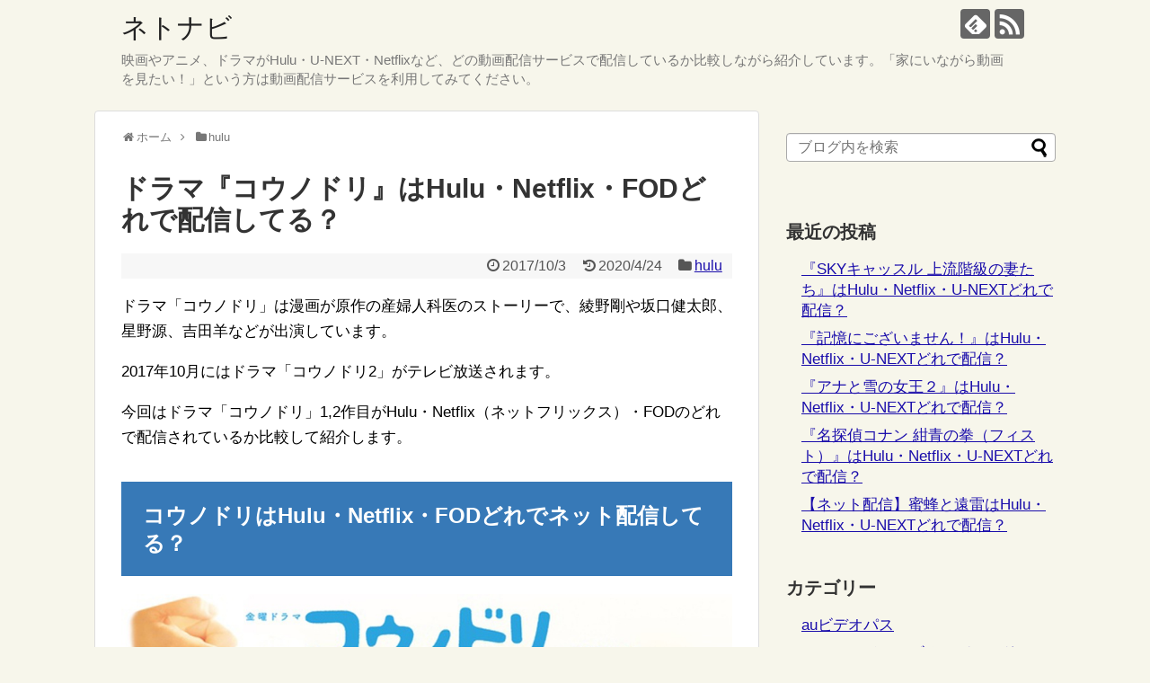

--- FILE ---
content_type: text/html; charset=UTF-8
request_url: https://netdouganavi.com/2017/10/03/kounodori/
body_size: 12368
content:
<!DOCTYPE html><html lang="ja"
 prefix="og: https://ogp.me/ns#" ><head><meta charset="UTF-8"><meta name="viewport" content="width=device-width,initial-scale=1"><link rel="alternate" type="application/rss+xml" title="ネトナビ RSS Feed" href="https://netdouganavi.com/feed/" /><link rel="pingback" href="https://netdouganavi.com/xmlrpc.php" /><meta name="description" content="ドラマ「コウノドリ」は漫画が原作の産婦人科医のストーリーで、綾野剛や坂口健太郎、星野源、吉田羊などが出演しています。2017年10月にはドラマ「コウノドリ2」がテレビ放送されます。今回はドラマ「コウノドリ」1,2作目がHulu・Netfli" /><meta name="keywords" content="hulu" /><meta property="og:type" content="article"><meta property="og:description" content="ドラマ「コウノドリ」は漫画が原作の産婦人科医のストーリーで、綾野剛や坂口健太郎、星野源、吉田羊などが出演しています。2017年10月にはドラマ「コウノドリ2」がテレビ放送されます。今回はドラマ「コウノドリ」1,2作目がHulu・Netfli"><meta property="og:title" content="ドラマ『コウノドリ』はHulu・Netflix・FODどれで配信してる？"><meta property="og:url" content="https://netdouganavi.com/2017/10/03/kounodori/"><meta property="og:image" content="https://netdouganavi.com/wp-content/uploads/2017/10/kounodori.jpg"><meta property="og:site_name" content="ネトナビ"><meta property="og:locale" content="ja_JP"><meta name="twitter:card" content="summary"><meta name="twitter:description" content="ドラマ「コウノドリ」は漫画が原作の産婦人科医のストーリーで、綾野剛や坂口健太郎、星野源、吉田羊などが出演しています。2017年10月にはドラマ「コウノドリ2」がテレビ放送されます。今回はドラマ「コウノドリ」1,2作目がHulu・Netfli"><meta name="twitter:title" content="ドラマ『コウノドリ』はHulu・Netflix・FODどれで配信してる？"><meta name="twitter:url" content="https://netdouganavi.com/2017/10/03/kounodori/"><meta name="twitter:image" content="https://netdouganavi.com/wp-content/uploads/2017/10/kounodori.jpg"><meta name="twitter:domain" content="netdouganavi.com"><link media="all" href="https://netdouganavi.com/wp-content/cache/autoptimize/css/autoptimize_30ce672013a22ac33b908ade66fe1119.css" rel="stylesheet" /><link media="print" href="https://netdouganavi.com/wp-content/cache/autoptimize/css/autoptimize_3c2cfaa3722d977fbc9c5dc7148562b7.css" rel="stylesheet" /><title>ドラマ『コウノドリ』はHulu・Netflix・FODどれで配信してる？ | ネトナビ</title><meta name="description" content="ドラマ『コウノドリ』はHulu・Netflix・auビデオパス・FOD・TSUTAYAディスカスのどれで配信してるか比較して紹介します。「コウノドリ」は綾野剛や星野源、坂口健太郎などが出演している産婦人科が舞台になったドラマです。"/><link rel="canonical" href="https://netdouganavi.com/2017/10/03/kounodori/" /><meta property="og:site_name" content="ネトナビ | 映画やアニメ、ドラマがHulu・U-NEXT・Netflixなど、どの動画配信サービスで配信しているか比較しながら紹介しています。「家にいながら動画を見たい！」という方は動画配信サービスを利用してみてください。" /><meta property="og:type" content="article" /><meta property="og:title" content="ドラマ『コウノドリ』はHulu・Netflix・FODどれで配信してる？ | ネトナビ" /><meta property="og:description" content="ドラマ『コウノドリ』はHulu・Netflix・auビデオパス・FOD・TSUTAYAディスカスのどれで配信してるか比較して紹介します。「コウノドリ」は綾野剛や星野源、坂口健太郎などが出演している産婦人科が舞台になったドラマです。" /><meta property="og:url" content="https://netdouganavi.com/2017/10/03/kounodori/" /><meta property="article:published_time" content="2017-10-03T10:09:56Z" /><meta property="article:modified_time" content="2020-04-24T14:48:03Z" /><meta name="twitter:card" content="summary" /><meta name="twitter:domain" content="netdouganavi.com" /><meta name="twitter:title" content="ドラマ『コウノドリ』はHulu・Netflix・FODどれで配信してる？ | ネトナビ" /><meta name="twitter:description" content="ドラマ『コウノドリ』はHulu・Netflix・auビデオパス・FOD・TSUTAYAディスカスのどれで配信してるか比較して紹介します。「コウノドリ」は綾野剛や星野源、坂口健太郎などが出演している産婦人科が舞台になったドラマです。" /> <script type="application/ld+json" class="aioseo-schema">{"@context":"https:\/\/schema.org","@graph":[{"@type":"WebSite","@id":"https:\/\/netdouganavi.com\/#website","url":"https:\/\/netdouganavi.com\/","name":"\u30cd\u30c8\u30ca\u30d3","description":"\u6620\u753b\u3084\u30a2\u30cb\u30e1\u3001\u30c9\u30e9\u30de\u304cHulu\u30fbU-NEXT\u30fbNetflix\u306a\u3069\u3001\u3069\u306e\u52d5\u753b\u914d\u4fe1\u30b5\u30fc\u30d3\u30b9\u3067\u914d\u4fe1\u3057\u3066\u3044\u308b\u304b\u6bd4\u8f03\u3057\u306a\u304c\u3089\u7d39\u4ecb\u3057\u3066\u3044\u307e\u3059\u3002\u300c\u5bb6\u306b\u3044\u306a\u304c\u3089\u52d5\u753b\u3092\u898b\u305f\u3044\uff01\u300d\u3068\u3044\u3046\u65b9\u306f\u52d5\u753b\u914d\u4fe1\u30b5\u30fc\u30d3\u30b9\u3092\u5229\u7528\u3057\u3066\u307f\u3066\u304f\u3060\u3055\u3044\u3002","publisher":{"@id":"https:\/\/netdouganavi.com\/#organization"}},{"@type":"Organization","@id":"https:\/\/netdouganavi.com\/#organization","name":"\u30cd\u30c8\u30ca\u30d3","url":"https:\/\/netdouganavi.com\/"},{"@type":"BreadcrumbList","@id":"https:\/\/netdouganavi.com\/2017\/10\/03\/kounodori\/#breadcrumblist","itemListElement":[{"@type":"ListItem","@id":"https:\/\/netdouganavi.com\/#listItem","position":"1","item":{"@type":"WebPage","@id":"https:\/\/netdouganavi.com\/","name":"\u30db\u30fc\u30e0","description":"\u5f53\u30b5\u30a4\u30c8\u300c\u30cd\u30c8\u30ca\u30d3\u300d\u3067\u306f\u6620\u753b\u3084\u30a2\u30cb\u30e1\u3001\u30c9\u30e9\u30de\u304cHulu\u30fbU-NEXT\u30fbNetflix\u30fbdTV\u30fbFOD\u306a\u3069\u3001\u3069\u306e\u52d5\u753b\u914d\u4fe1\u30b5\u30fc\u30d3\u30b9\u3067\u914d\u4fe1\u3057\u3066\u3044\u308b\u304b\u6bd4\u8f03\u3057\u306a\u304c\u3089\u7d39\u4ecb\u3057\u3066\u3044\u307e\u3059\u3002\u300c\u5bb6\u306b\u3044\u306a\u304c\u3089\u52d5\u753b\u3092\u898b\u305f\u3044\uff01\u300d\u3068\u3044\u3046\u65b9\u306f\u52d5\u753b\u914d\u4fe1\u30b5\u30fc\u30d3\u30b9\u3092\u5229\u7528\u3057\u3066\u307f\u3066\u304f\u3060\u3055\u3044\u3002","url":"https:\/\/netdouganavi.com\/"},"nextItem":"https:\/\/netdouganavi.com\/2017\/#listItem"},{"@type":"ListItem","@id":"https:\/\/netdouganavi.com\/2017\/#listItem","position":"2","item":{"@type":"WebPage","@id":"https:\/\/netdouganavi.com\/2017\/","name":"2017","url":"https:\/\/netdouganavi.com\/2017\/"},"nextItem":"https:\/\/netdouganavi.com\/2017\/10\/#listItem","previousItem":"https:\/\/netdouganavi.com\/#listItem"},{"@type":"ListItem","@id":"https:\/\/netdouganavi.com\/2017\/10\/#listItem","position":"3","item":{"@type":"WebPage","@id":"https:\/\/netdouganavi.com\/2017\/10\/","name":"October","url":"https:\/\/netdouganavi.com\/2017\/10\/"},"nextItem":"https:\/\/netdouganavi.com\/2017\/10\/03\/#listItem","previousItem":"https:\/\/netdouganavi.com\/2017\/#listItem"},{"@type":"ListItem","@id":"https:\/\/netdouganavi.com\/2017\/10\/03\/#listItem","position":"4","item":{"@type":"WebPage","@id":"https:\/\/netdouganavi.com\/2017\/10\/03\/","name":"3","url":"https:\/\/netdouganavi.com\/2017\/10\/03\/"},"nextItem":"https:\/\/netdouganavi.com\/2017\/10\/03\/kounodori\/#listItem","previousItem":"https:\/\/netdouganavi.com\/2017\/10\/#listItem"},{"@type":"ListItem","@id":"https:\/\/netdouganavi.com\/2017\/10\/03\/kounodori\/#listItem","position":"5","item":{"@type":"WebPage","@id":"https:\/\/netdouganavi.com\/2017\/10\/03\/kounodori\/","name":"\u30c9\u30e9\u30de\u300e\u30b3\u30a6\u30ce\u30c9\u30ea\u300f\u306fHulu\u30fbNetflix\u30fbFOD\u3069\u308c\u3067\u914d\u4fe1\u3057\u3066\u308b\uff1f","description":"\u30c9\u30e9\u30de\u300e\u30b3\u30a6\u30ce\u30c9\u30ea\u300f\u306fHulu\u30fbNetflix\u30fbau\u30d3\u30c7\u30aa\u30d1\u30b9\u30fbFOD\u30fbTSUTAYA\u30c7\u30a3\u30b9\u30ab\u30b9\u306e\u3069\u308c\u3067\u914d\u4fe1\u3057\u3066\u308b\u304b\u6bd4\u8f03\u3057\u3066\u7d39\u4ecb\u3057\u307e\u3059\u3002\u300c\u30b3\u30a6\u30ce\u30c9\u30ea\u300d\u306f\u7dbe\u91ce\u525b\u3084\u661f\u91ce\u6e90\u3001\u5742\u53e3\u5065\u592a\u90ce\u306a\u3069\u304c\u51fa\u6f14\u3057\u3066\u3044\u308b\u7523\u5a66\u4eba\u79d1\u304c\u821e\u53f0\u306b\u306a\u3063\u305f\u30c9\u30e9\u30de\u3067\u3059\u3002","url":"https:\/\/netdouganavi.com\/2017\/10\/03\/kounodori\/"},"previousItem":"https:\/\/netdouganavi.com\/2017\/10\/03\/#listItem"}]},{"@type":"Person","@id":"https:\/\/netdouganavi.com\/author\/netdouganavi\/#author","url":"https:\/\/netdouganavi.com\/author\/netdouganavi\/","name":"netonavi","image":{"@type":"ImageObject","@id":"https:\/\/netdouganavi.com\/2017\/10\/03\/kounodori\/#authorImage","url":"https:\/\/secure.gravatar.com\/avatar\/b490de86639d89bbd86713b07259e58f?s=96&d=mm&r=g","width":"96","height":"96","caption":"netonavi"}},{"@type":"WebPage","@id":"https:\/\/netdouganavi.com\/2017\/10\/03\/kounodori\/#webpage","url":"https:\/\/netdouganavi.com\/2017\/10\/03\/kounodori\/","name":"\u30c9\u30e9\u30de\u300e\u30b3\u30a6\u30ce\u30c9\u30ea\u300f\u306fHulu\u30fbNetflix\u30fbFOD\u3069\u308c\u3067\u914d\u4fe1\u3057\u3066\u308b\uff1f | \u30cd\u30c8\u30ca\u30d3","description":"\u30c9\u30e9\u30de\u300e\u30b3\u30a6\u30ce\u30c9\u30ea\u300f\u306fHulu\u30fbNetflix\u30fbau\u30d3\u30c7\u30aa\u30d1\u30b9\u30fbFOD\u30fbTSUTAYA\u30c7\u30a3\u30b9\u30ab\u30b9\u306e\u3069\u308c\u3067\u914d\u4fe1\u3057\u3066\u308b\u304b\u6bd4\u8f03\u3057\u3066\u7d39\u4ecb\u3057\u307e\u3059\u3002\u300c\u30b3\u30a6\u30ce\u30c9\u30ea\u300d\u306f\u7dbe\u91ce\u525b\u3084\u661f\u91ce\u6e90\u3001\u5742\u53e3\u5065\u592a\u90ce\u306a\u3069\u304c\u51fa\u6f14\u3057\u3066\u3044\u308b\u7523\u5a66\u4eba\u79d1\u304c\u821e\u53f0\u306b\u306a\u3063\u305f\u30c9\u30e9\u30de\u3067\u3059\u3002","inLanguage":"ja","isPartOf":{"@id":"https:\/\/netdouganavi.com\/#website"},"breadcrumb":{"@id":"https:\/\/netdouganavi.com\/2017\/10\/03\/kounodori\/#breadcrumblist"},"author":"https:\/\/netdouganavi.com\/author\/netdouganavi\/#author","creator":"https:\/\/netdouganavi.com\/author\/netdouganavi\/#author","image":{"@type":"ImageObject","@id":"https:\/\/netdouganavi.com\/#mainImage","url":"https:\/\/netdouganavi.com\/wp-content\/uploads\/2017\/10\/kounodori.jpg","width":"960","height":"540"},"primaryImageOfPage":{"@id":"https:\/\/netdouganavi.com\/2017\/10\/03\/kounodori\/#mainImage"},"datePublished":"2017-10-03T10:09:56+09:00","dateModified":"2020-04-24T14:48:03+09:00"},{"@type":"Article","@id":"https:\/\/netdouganavi.com\/2017\/10\/03\/kounodori\/#article","name":"\u30c9\u30e9\u30de\u300e\u30b3\u30a6\u30ce\u30c9\u30ea\u300f\u306fHulu\u30fbNetflix\u30fbFOD\u3069\u308c\u3067\u914d\u4fe1\u3057\u3066\u308b\uff1f | \u30cd\u30c8\u30ca\u30d3","description":"\u30c9\u30e9\u30de\u300e\u30b3\u30a6\u30ce\u30c9\u30ea\u300f\u306fHulu\u30fbNetflix\u30fbau\u30d3\u30c7\u30aa\u30d1\u30b9\u30fbFOD\u30fbTSUTAYA\u30c7\u30a3\u30b9\u30ab\u30b9\u306e\u3069\u308c\u3067\u914d\u4fe1\u3057\u3066\u308b\u304b\u6bd4\u8f03\u3057\u3066\u7d39\u4ecb\u3057\u307e\u3059\u3002\u300c\u30b3\u30a6\u30ce\u30c9\u30ea\u300d\u306f\u7dbe\u91ce\u525b\u3084\u661f\u91ce\u6e90\u3001\u5742\u53e3\u5065\u592a\u90ce\u306a\u3069\u304c\u51fa\u6f14\u3057\u3066\u3044\u308b\u7523\u5a66\u4eba\u79d1\u304c\u821e\u53f0\u306b\u306a\u3063\u305f\u30c9\u30e9\u30de\u3067\u3059\u3002","headline":"\u30c9\u30e9\u30de\u300e\u30b3\u30a6\u30ce\u30c9\u30ea\u300f\u306fHulu\u30fbNetflix\u30fbFOD\u3069\u308c\u3067\u914d\u4fe1\u3057\u3066\u308b\uff1f","author":{"@id":"https:\/\/netdouganavi.com\/author\/netdouganavi\/#author"},"publisher":{"@id":"https:\/\/netdouganavi.com\/#organization"},"datePublished":"2017-10-03T10:09:56+09:00","dateModified":"2020-04-24T14:48:03+09:00","articleSection":"hulu, au\u30d3\u30c7\u30aa\u30d1\u30b9, hulu, TSUTAYA\u30c7\u30a3\u30b9\u30ab\u30b9, \u30c9\u30e9\u30de","mainEntityOfPage":{"@id":"https:\/\/netdouganavi.com\/2017\/10\/03\/kounodori\/#webpage"},"isPartOf":{"@id":"https:\/\/netdouganavi.com\/2017\/10\/03\/kounodori\/#webpage"},"image":{"@type":"ImageObject","@id":"https:\/\/netdouganavi.com\/#articleImage","url":"https:\/\/netdouganavi.com\/wp-content\/uploads\/2017\/10\/kounodori.jpg","width":"960","height":"540"}}]}</script> <link rel='dns-prefetch' href='//secure.gravatar.com' /><link rel='dns-prefetch' href='//s.w.org' /><link rel='dns-prefetch' href='//v0.wordpress.com' /><link rel="alternate" type="application/rss+xml" title="ネトナビ &raquo; フィード" href="https://netdouganavi.com/feed/" /><link rel="alternate" type="application/rss+xml" title="ネトナビ &raquo; コメントフィード" href="https://netdouganavi.com/comments/feed/" /><link rel="alternate" type="application/rss+xml" title="ネトナビ &raquo; ドラマ『コウノドリ』はHulu・Netflix・FODどれで配信してる？ のコメントのフィード" href="https://netdouganavi.com/2017/10/03/kounodori/feed/" /> <script type="text/javascript">window._wpemojiSettings = {"baseUrl":"https:\/\/s.w.org\/images\/core\/emoji\/12.0.0-1\/72x72\/","ext":".png","svgUrl":"https:\/\/s.w.org\/images\/core\/emoji\/12.0.0-1\/svg\/","svgExt":".svg","source":{"concatemoji":"https:\/\/netdouganavi.com\/wp-includes\/js\/wp-emoji-release.min.js"}};
			/*! This file is auto-generated */
			!function(e,a,t){var n,r,o,i=a.createElement("canvas"),p=i.getContext&&i.getContext("2d");function s(e,t){var a=String.fromCharCode;p.clearRect(0,0,i.width,i.height),p.fillText(a.apply(this,e),0,0);e=i.toDataURL();return p.clearRect(0,0,i.width,i.height),p.fillText(a.apply(this,t),0,0),e===i.toDataURL()}function c(e){var t=a.createElement("script");t.src=e,t.defer=t.type="text/javascript",a.getElementsByTagName("head")[0].appendChild(t)}for(o=Array("flag","emoji"),t.supports={everything:!0,everythingExceptFlag:!0},r=0;r<o.length;r++)t.supports[o[r]]=function(e){if(!p||!p.fillText)return!1;switch(p.textBaseline="top",p.font="600 32px Arial",e){case"flag":return s([127987,65039,8205,9895,65039],[127987,65039,8203,9895,65039])?!1:!s([55356,56826,55356,56819],[55356,56826,8203,55356,56819])&&!s([55356,57332,56128,56423,56128,56418,56128,56421,56128,56430,56128,56423,56128,56447],[55356,57332,8203,56128,56423,8203,56128,56418,8203,56128,56421,8203,56128,56430,8203,56128,56423,8203,56128,56447]);case"emoji":return!s([55357,56424,55356,57342,8205,55358,56605,8205,55357,56424,55356,57340],[55357,56424,55356,57342,8203,55358,56605,8203,55357,56424,55356,57340])}return!1}(o[r]),t.supports.everything=t.supports.everything&&t.supports[o[r]],"flag"!==o[r]&&(t.supports.everythingExceptFlag=t.supports.everythingExceptFlag&&t.supports[o[r]]);t.supports.everythingExceptFlag=t.supports.everythingExceptFlag&&!t.supports.flag,t.DOMReady=!1,t.readyCallback=function(){t.DOMReady=!0},t.supports.everything||(n=function(){t.readyCallback()},a.addEventListener?(a.addEventListener("DOMContentLoaded",n,!1),e.addEventListener("load",n,!1)):(e.attachEvent("onload",n),a.attachEvent("onreadystatechange",function(){"complete"===a.readyState&&t.readyCallback()})),(n=t.source||{}).concatemoji?c(n.concatemoji):n.wpemoji&&n.twemoji&&(c(n.twemoji),c(n.wpemoji)))}(window,document,window._wpemojiSettings);</script> <style type="text/css">img.wp-smiley,
img.emoji {
	display: inline !important;
	border: none !important;
	box-shadow: none !important;
	height: 1em !important;
	width: 1em !important;
	margin: 0 .07em !important;
	vertical-align: -0.1em !important;
	background: none !important;
	padding: 0 !important;
}</style><style id='extension-style-inline-css' type='text/css'>a{color:#1a0dab}@media screen and (max-width:639px){.article br{display:block}}.line-btn,.line-balloon-btn{display:none}</style> <script type='text/javascript' src='https://netdouganavi.com/wp-includes/js/jquery/jquery.js'></script> <link rel="EditURI" type="application/rsd+xml" title="RSD" href="https://netdouganavi.com/xmlrpc.php?rsd" /><link rel="wlwmanifest" type="application/wlwmanifest+xml" href="https://netdouganavi.com/wp-includes/wlwmanifest.xml" /><meta name="generator" content="WordPress 5.4.18" /><link rel='shortlink' href='https://wp.me/p8dhlu-H5' /><link rel="alternate" type="application/json+oembed" href="https://netdouganavi.com/wp-json/oembed/1.0/embed?url=https%3A%2F%2Fnetdouganavi.com%2F2017%2F10%2F03%2Fkounodori%2F" /><link rel="alternate" type="text/xml+oembed" href="https://netdouganavi.com/wp-json/oembed/1.0/embed?url=https%3A%2F%2Fnetdouganavi.com%2F2017%2F10%2F03%2Fkounodori%2F&#038;format=xml" /><style type='text/css'>img#wpstats{display:none}</style><script src="https://netdouganavi.com/wp-content/cache/autoptimize/js/autoptimize_d61e7194adf46fee05e7146889f5af92.js"></script></head><body class="post-template-default single single-post postid-2671 single-format-standard categoryid-2" itemscope itemtype="http://schema.org/WebPage"><div id="container"><header itemscope itemtype="http://schema.org/WPHeader"><div id="header" class="clearfix"><div id="header-in"><div id="h-top"><div id="mobile-menu"> <a id="mobile-menu-toggle" href="#"><span class="fa fa-bars fa-2x"></span></a></div><div class="alignleft top-title-catchphrase"><p id="site-title" itemscope itemtype="http://schema.org/Organization"> <a href="https://netdouganavi.com/">ネトナビ</a></p><p id="site-description"> 映画やアニメ、ドラマがHulu・U-NEXT・Netflixなど、どの動画配信サービスで配信しているか比較しながら紹介しています。「家にいながら動画を見たい！」という方は動画配信サービスを利用してみてください。</p></div><div class="alignright top-sns-follows"><div class="sns-pages"><p class="sns-follow-msg">フォローする</p><ul class="snsp"><li class="feedly-page"><a href='//feedly.com/index.html#subscription%2Ffeed%2Fhttps%3A%2F%2Fnetdouganavi.com%2Ffeed%2F' target='blank' title="feedlyで更新情報を購読" rel="nofollow"><span class="icon-feedly-logo"></span></a></li><li class="rss-page"><a href="https://netdouganavi.com/feed/" target="_blank" title="RSSで更新情報をフォロー" rel="nofollow"><span class="icon-rss-logo"></span></a></li></ul></div></div></div></div></div></header><nav itemscope itemtype="http://schema.org/SiteNavigationElement"><div id="navi"><div id="navi-in"><div class="menu"></div></div></div></nav><div id="body"><div id="body-in"><main itemscope itemprop="mainContentOfPage"><div id="main" itemscope itemtype="http://schema.org/Blog"><div id="breadcrumb" class="breadcrumb-category"><div itemtype="http://data-vocabulary.org/Breadcrumb" itemscope="" class="breadcrumb-home"><span class="fa fa-home fa-fw"></span><a href="https://netdouganavi.com" itemprop="url"><span itemprop="title">ホーム</span></a><span class="sp"><span class="fa fa-angle-right"></span></span></div><div itemtype="http://data-vocabulary.org/Breadcrumb" itemscope=""><span class="fa fa-folder fa-fw"></span><a href="https://netdouganavi.com/category/hulu/" itemprop="url"><span itemprop="title">hulu</span></a></div></div><div id="post-2671" class="post-2671 post type-post status-publish format-standard has-post-thumbnail hentry category-hulu tag-au tag-hulu tag-tsutaya tag-21"><article class="article"><header><h1 class="entry-title"> ドラマ『コウノドリ』はHulu・Netflix・FODどれで配信してる？</h1><p class="post-meta"> <span class="post-date"><span class="fa fa-clock-o fa-fw"></span><time class="entry-date date published" datetime="2017-10-03T19:09:56+09:00">2017/10/3</time></span> <span class="post-update"><span class="fa fa-history fa-fw"></span><span class="entry-date date updated">2020/4/24</span></span> <span class="category"><span class="fa fa-folder fa-fw"></span><a href="https://netdouganavi.com/category/hulu/" rel="category tag">hulu</a></span></p></header><div id="the-content" class="entry-content"><p>ドラマ「コウノドリ」は漫画が原作の産婦人科医のストーリーで、綾野剛や坂口健太郎、星野源、吉田羊などが出演しています。</p><p>2017年10月にはドラマ「コウノドリ2」がテレビ放送されます。</p><p>今回はドラマ「コウノドリ」1,2作目がHulu・Netflix（ネットフリックス）・FODのどれで配信されているか比較して紹介します。</p><p><span id="more-2671"></span></p><h2>コウノドリはHulu・Netflix・FODどれでネット配信してる？</h2><p><img class="aligncenter size-full wp-image-2691" src="https://netdouganavi.com/wp-content/uploads/2017/10/kounodori.jpg" alt="コウノドリはどれで配信してる？" width="960" height="540" srcset="https://netdouganavi.com/wp-content/uploads/2017/10/kounodori.jpg 960w, https://netdouganavi.com/wp-content/uploads/2017/10/kounodori-300x169.jpg 300w, https://netdouganavi.com/wp-content/uploads/2017/10/kounodori-768x432.jpg 768w, https://netdouganavi.com/wp-content/uploads/2017/10/kounodori-320x180.jpg 320w" sizes="(max-width: 960px) 100vw, 960px" /></p><p>ドラマ「コウノドリ」を見れる動画配信サービスは以下の通りです。</p><table style="height: 107px; width: 85.4435%;"><tbody><tr style="height: 27px;"><td style="text-align: center; width: 53.5294%; height: 27px; background-color: #eeeeee;"><strong><a href="https://h.accesstrade.net/sp/cc?rk=0100cvkr00gm44" rel="nofollow">Hulu<img src="https://h.accesstrade.net/sp/rr?rk=0100cvkr00gm44" alt="" width="1" height="1" /></a></strong></td><td style="width: 46.3235%; text-align: center; height: 27px; background-color: #ffffff;">○</td></tr><tr style="height: 27px;"><td style="text-align: center; width: 53.5294%; height: 27px; background-color: #eeeeee;"><strong><a href="https://www.netflix.com/" rel="nofollow">Netflix</a></strong></td><td style="width: 46.3235%; text-align: center; height: 27px; background-color: #ffffff;">×</td></tr><tr style="height: 30px;"><td style="text-align: center; width: 53.5294%; background-color: #eeeeee; height: 30px;"><strong><a href="https://www.amazon.co.jp/gp/video/storefront?benefitId=default&amp;_encoding=UTF8&amp;tag=tugidk32-22&amp;linkCode=ur2&amp;linkId=4ab8654b2e590551697f7a38572504cd&amp;camp=247&amp;creative=1211" target="_blank" rel="noopener noreferrer">Amazonプライム</a><img style="border: none !important; margin: 0px !important;" src="//ir-jp.amazon-adsystem.com/e/ir?t=tugidk32-22&amp;l=ur2&amp;o=9" alt="" width="1" height="1" /></strong></td><td style="width: 46.3235%; text-align: center; background-color: #ffffff; height: 30px;">○</td></tr><tr style="height: 23px;"><td style="text-align: center; width: 53.5294%; background-color: #eeeeee; height: 23px;"><strong><a href="https://t.afi-b.com/visit.php?guid=ON&amp;a=a8052P-K301846n&amp;p=w528027A" rel="nofollow">FOD（フジテレビオンデマンド）</a><img alt="" style="border: none;" src="https://t.afi-b.com/lead/a8052P/w528027A/K301846n" width="1" height="1" /></strong></td><td style="width: 46.3235%; text-align: center; background-color: #ffffff; height: 23px;">×</td></tr></tbody></table><p><span style="color: #ff0000;"><strong>コウノドリはNetflixとFODでは配信されていませんが、Huluでは配信されています。</strong></span></p><p>Huluは現在2週間の無料トライアルを実施しているので、まだ加入していない方は試してみてください！</p><p><a class="button" href="https://h.accesstrade.net/sp/cc?rk=0100cvkr00gm44" rel="nofollow">Huluの2週間無料トライアルはこちら<img src="https://h.accesstrade.net/sp/rr?rk=0100cvkr00gm44" alt="" width="1" height="1" /></a></p><p>&ensp;</p><p>Huluではドラマが多く配信されていて「架空OL日記」「ニッポンノワール」「ギルティ」「トモダチゲーム」「ゆとりですがなにか」「あなたの番です」「ブラック高速」「結婚できない男」「富豪刑事」などがあります。</p><p>映画も多くあり「マイインターン」「実写版 亜人」「スーサイドスクワッド 」「白鯨との闘い」「アイアムアヒーロー」「20世紀少年」「九月の恋と出会うまで」「ゴッドファーザー」「呪怨」などが配信されています。</p><p>（※2020年4月現在の情報です。）</p><p>&ensp;</p><h2>コウノドリはどんなドラマ？</h2><p>産婦人科医の鴻鳥サクラ（綾野剛）は仲間の医師や患者からも信頼される産婦人科のリーダーです。そして、サクラは産婦人科医でありながら、天才ピアニストとしても活躍しています。</p><p>このドラマでは新たな命が生まれる現場が細かく描かれていて、作品を通して心温まる作品です。</p><p>産婦人科が舞台なので可愛い赤ちゃんがたくさん登場してかなり癒されるドラマです！</p><p>&ensp;</p><p>コウノドリは綾野剛の他に星野源や松岡茉優、吉田羊、坂口健太郎といった豪華キャストが出演しています。</p><p>10月からテレビ放送される「コウノドリ2」を視聴する前に、ぜひ視聴してみてください！</p></div><footer><div id="sns-group" class="sns-group sns-group-bottom"><div class="sns-buttons sns-buttons-pc"><p class="sns-share-msg">シェアする</p><ul class="snsb clearfix"><li class="balloon-btn twitter-balloon-btn twitter-balloon-btn-defalt"><div class="balloon-btn-set"><div class="arrow-box"> <a href="//twitter.com/search?q=https%3A%2F%2Fnetdouganavi.com%2F2017%2F10%2F03%2Fkounodori%2F" target="blank" class="arrow-box-link twitter-arrow-box-link" rel="nofollow"> <span class="social-count twitter-count"><span class="fa fa-comments"></span></span> </a></div> <a href="//twitter.com/share?text=%E3%83%89%E3%83%A9%E3%83%9E%E3%80%8E%E3%82%B3%E3%82%A6%E3%83%8E%E3%83%89%E3%83%AA%E3%80%8F%E3%81%AFHulu%E3%83%BBNetflix%E3%83%BBFOD%E3%81%A9%E3%82%8C%E3%81%A7%E9%85%8D%E4%BF%A1%E3%81%97%E3%81%A6%E3%82%8B%EF%BC%9F&amp;url=https%3A%2F%2Fnetdouganavi.com%2F2017%2F10%2F03%2Fkounodori%2F" target="blank" class="balloon-btn-link twitter-balloon-btn-link twitter-balloon-btn-link-default" rel="nofollow"> <span class="fa fa-twitter"></span> <span class="tweet-label">ツイート</span> </a></div></li><li class="facebook-btn"><div class="fb-like" data-href="https://netdouganavi.com/2017/10/03/kounodori/" data-layout="box_count" data-action="like" data-show-faces="false" data-share="true"></div></li><li class="google-plus-btn"><script type="text/javascript" src="//apis.google.com/js/plusone.js"></script> <div class="g-plusone" data-size="tall" data-href="https://netdouganavi.com/2017/10/03/kounodori/"></div></li><li class="hatena-btn"> <a href="//b.hatena.ne.jp/entry/https://netdouganavi.com/2017/10/03/kounodori/" class="hatena-bookmark-button" data-hatena-bookmark-title="ドラマ『コウノドリ』はHulu・Netflix・FODどれで配信してる？｜ネトナビ" data-hatena-bookmark-layout="vertical-balloon" title="このエントリーをはてなブックマークに追加"><img src="//b.st-hatena.com/images/entry-button/button-only.gif" alt="このエントリーをはてなブックマークに追加" style="border: none;" /></a><script type="text/javascript" src="//b.st-hatena.com/js/bookmark_button.js" async="async"></script> </li><li class="pocket-btn"><a data-pocket-label="pocket" data-pocket-count="vertical" class="pocket-btn" data-lang="en"></a> <script type="text/javascript">!function(d,i){if(!d.getElementById(i)){var j=d.createElement("script");j.id=i;j.src="//widgets.getpocket.com/v1/j/btn.js?v=1";var w=d.getElementById(i);d.body.appendChild(j);}}(document,"pocket-btn-js");</script> </li><li class="line-btn"> <a href="//line.me/R/msg/text/?ドラマ『コウノドリ』はHulu・Netflix・FODどれで配信してる？%0D%0Ahttps://netdouganavi.com/2017/10/03/kounodori/" target="blank" class="line-btn-link" rel="nofollow"> <img src="https://netdouganavi.com/wp-content/themes/simplicity2/images/line-btn.png" alt="" class="line-btn-img"><img src="https://netdouganavi.com/wp-content/themes/simplicity2/images/line-btn-mini.png" alt="" class="line-btn-img-mini"> </a></li></ul></div><div class="sns-pages"><p class="sns-follow-msg">フォローする</p><ul class="snsp"><li class="feedly-page"><a href='//feedly.com/index.html#subscription%2Ffeed%2Fhttps%3A%2F%2Fnetdouganavi.com%2Ffeed%2F' target='blank' title="feedlyで更新情報を購読" rel="nofollow"><span class="icon-feedly-logo"></span></a></li><li class="rss-page"><a href="https://netdouganavi.com/feed/" target="_blank" title="RSSで更新情報をフォロー" rel="nofollow"><span class="icon-rss-logo"></span></a></li></ul></div></div><p class="footer-post-meta"> <span class="post-tag"><span class="fa fa-tags fa-fw"></span><a href="https://netdouganavi.com/tag/au%e3%83%93%e3%83%87%e3%82%aa%e3%83%91%e3%82%b9/" rel="tag">auビデオパス</a>, <a href="https://netdouganavi.com/tag/hulu/" rel="tag">hulu</a>, <a href="https://netdouganavi.com/tag/tsutaya%e3%83%87%e3%82%a3%e3%82%b9%e3%82%ab%e3%82%b9/" rel="tag">TSUTAYAディスカス</a>, <a href="https://netdouganavi.com/tag/%e3%83%89%e3%83%a9%e3%83%9e/" rel="tag">ドラマ</a></span> <span class="post-author vcard author"><span class="fa fa-user fa-fw"></span><span class="fn"><a href="https://netdouganavi.com/author/netdouganavi/">netonavi</a> </span></span></p></footer></article></div><div id="under-entry-body"><aside id="related-entries"><h2>関連記事</h2><article class="related-entry cf"><div class="related-entry-thumb"> <a href="https://netdouganavi.com/2017/12/02/nounisumahoga/" title="『脳にスマホが埋められた！』はHulu・U-NEXT・Netflixどれで配信してる？"> <img width="100" height="100" src="https://netdouganavi.com/wp-content/uploads/2017/12/nouni-100x100.jpg" class="related-entry-thumb-image wp-post-image" alt="『脳にスマホが埋められた！』はHulu・U-NEXT・Netflixどれで配信してる？" srcset="https://netdouganavi.com/wp-content/uploads/2017/12/nouni-100x100.jpg 100w, https://netdouganavi.com/wp-content/uploads/2017/12/nouni-150x150.jpg 150w" sizes="(max-width: 100px) 100vw, 100px" /> </a></div><div class="related-entry-content"><header><h3 class="related-entry-title"> <a href="https://netdouganavi.com/2017/12/02/nounisumahoga/" class="related-entry-title-link" title="『脳にスマホが埋められた！』はHulu・U-NEXT・Netflixどれで配信してる？"> 『脳にスマホが埋められた！』はHulu・U-NEXT・Netflixどれで配信してる？ </a></h3></header><p class="related-entry-snippet"> ドラマ「脳にスマホが埋められた！」は鈴木おさむが原作を手がけていて伊藤淳史などが出演しています。  脳内がスマホ化した主人公を描いたヒ...</p><footer><p class="related-entry-read"><a href="https://netdouganavi.com/2017/12/02/nounisumahoga/">記事を読む</a></p></footer></div></article><article class="related-entry cf"><div class="related-entry-thumb"> <a href="https://netdouganavi.com/2017/03/29/prisonbreak/" title="『プリズン・ブレイク』はHulu/Netflix/U-NEXT/FOD/dTVどれで配信？"> <img width="100" height="100" src="https://netdouganavi.com/wp-content/uploads/2017/03/prison-100x100.jpeg" class="related-entry-thumb-image wp-post-image" alt="『プリズン・ブレイク』はHulu/Netflix/U-NEXT/FOD/dTVどれで配信？" srcset="https://netdouganavi.com/wp-content/uploads/2017/03/prison-100x100.jpeg 100w, https://netdouganavi.com/wp-content/uploads/2017/03/prison-150x150.jpeg 150w" sizes="(max-width: 100px) 100vw, 100px" /> </a></div><div class="related-entry-content"><header><h3 class="related-entry-title"> <a href="https://netdouganavi.com/2017/03/29/prisonbreak/" class="related-entry-title-link" title="『プリズン・ブレイク』はHulu/Netflix/U-NEXT/FOD/dTVどれで配信？"> 『プリズン・ブレイク』はHulu/Netflix/U-NEXT/FOD/dTVどれで配信？ </a></h3></header><p class="related-entry-snippet"> 刑務所からの脱獄を描いた海外ドラマ「プリズン・ブレイク」はシーズン1〜4まであり、2017年4月にはシーズン5が放送されます。  今回は...</p><footer><p class="related-entry-read"><a href="https://netdouganavi.com/2017/03/29/prisonbreak/">記事を読む</a></p></footer></div></article><article class="related-entry cf"><div class="related-entry-thumb"> <a href="https://netdouganavi.com/2017/04/14/kakuuolnikki/" title="【見逃し配信】ドラマ「架空OL日記」はHulu・U-NEXT・Netflixどれで配信してる？"> <img width="100" height="100" src="https://netdouganavi.com/wp-content/uploads/2017/04/ol-100x100.jpg" class="related-entry-thumb-image wp-post-image" alt="【見逃し配信】ドラマ「架空OL日記」はHulu・U-NEXT・Netflixどれで配信してる？" srcset="https://netdouganavi.com/wp-content/uploads/2017/04/ol-100x100.jpg 100w, https://netdouganavi.com/wp-content/uploads/2017/04/ol-150x150.jpg 150w" sizes="(max-width: 100px) 100vw, 100px" /> </a></div><div class="related-entry-content"><header><h3 class="related-entry-title"> <a href="https://netdouganavi.com/2017/04/14/kakuuolnikki/" class="related-entry-title-link" title="【見逃し配信】ドラマ「架空OL日記」はHulu・U-NEXT・Netflixどれで配信してる？"> 【見逃し配信】ドラマ「架空OL日記」はHulu・U-NEXT・Netflixどれで配信してる？ </a></h3></header><p class="related-entry-snippet"> 日テレで放送されているドラマ「架空OL日記」はバカリズムが脚本や監督、主演のドラマでOLが「あるある！」と共感できるシーンがたくさんあります...</p><footer><p class="related-entry-read"><a href="https://netdouganavi.com/2017/04/14/kakuuolnikki/">記事を読む</a></p></footer></div></article><article class="related-entry cf"><div class="related-entry-thumb"> <a href="https://netdouganavi.com/2017/05/26/twentyfour/" title="海外ドラマ『24』シリーズはHulu・U-NEXT・Netflixどれで配信してる？"> <img width="100" height="100" src="https://netdouganavi.com/wp-content/uploads/2017/05/24-100x100.jpg" class="related-entry-thumb-image wp-post-image" alt="海外ドラマ『24』シリーズはHulu・U-NEXT・Netflixどれで配信してる？" srcset="https://netdouganavi.com/wp-content/uploads/2017/05/24-100x100.jpg 100w, https://netdouganavi.com/wp-content/uploads/2017/05/24-150x150.jpg 150w" sizes="(max-width: 100px) 100vw, 100px" /> </a></div><div class="related-entry-content"><header><h3 class="related-entry-title"> <a href="https://netdouganavi.com/2017/05/26/twentyfour/" class="related-entry-title-link" title="海外ドラマ『24』シリーズはHulu・U-NEXT・Netflixどれで配信してる？"> 海外ドラマ『24』シリーズはHulu・U-NEXT・Netflixどれで配信してる？ </a></h3></header><p class="related-entry-snippet"> 2001年から続いている大人気の海外ドラマ「24 -TWENTY FOUR-」はシーズン1〜8まであり、その続編の「24 リブ・アナザー・デ...</p><footer><p class="related-entry-read"><a href="https://netdouganavi.com/2017/05/26/twentyfour/">記事を読む</a></p></footer></div></article><article class="related-entry cf"><div class="related-entry-thumb"> <a href="https://netdouganavi.com/2017/07/25/aisitetatte/" title="【見逃し配信】愛してたって、秘密はあるはHulu・U-NEXT・Netflixどれで視聴できる？"> <img width="100" height="100" src="https://netdouganavi.com/wp-content/uploads/2017/07/aisi-100x100.jpg" class="related-entry-thumb-image wp-post-image" alt="【見逃し配信】愛してたって、秘密はあるはHulu・U-NEXT・Netflixどれで視聴できる？" srcset="https://netdouganavi.com/wp-content/uploads/2017/07/aisi-100x100.jpg 100w, https://netdouganavi.com/wp-content/uploads/2017/07/aisi-150x150.jpg 150w" sizes="(max-width: 100px) 100vw, 100px" /> </a></div><div class="related-entry-content"><header><h3 class="related-entry-title"> <a href="https://netdouganavi.com/2017/07/25/aisitetatte/" class="related-entry-title-link" title="【見逃し配信】愛してたって、秘密はあるはHulu・U-NEXT・Netflixどれで視聴できる？"> 【見逃し配信】愛してたって、秘密はあるはHulu・U-NEXT・Netflixどれで視聴できる？ </a></h3></header><p class="related-entry-snippet"> 2017年7月から日テレで放送されているドラマ「愛してたって、秘密はある。」は福士蒼汰や川口春奈が出演しているドラマです。  今回はテレ...</p><footer><p class="related-entry-read"><a href="https://netdouganavi.com/2017/07/25/aisitetatte/">記事を読む</a></p></footer></div></article><article class="related-entry cf"><div class="related-entry-thumb"> <a href="https://netdouganavi.com/2018/01/07/akahananosensei/" title="ドラマ『赤鼻のセンセイ』はHulu・U-NEXT・Netflixどれで配信してる？"> <img width="100" height="100" src="https://netdouganavi.com/wp-content/uploads/2018/01/akahanano-100x100.jpg" class="related-entry-thumb-image wp-post-image" alt="ドラマ『赤鼻のセンセイ』はHulu・U-NEXT・Netflixどれで配信してる？" srcset="https://netdouganavi.com/wp-content/uploads/2018/01/akahanano-100x100.jpg 100w, https://netdouganavi.com/wp-content/uploads/2018/01/akahanano-150x150.jpg 150w" sizes="(max-width: 100px) 100vw, 100px" /> </a></div><div class="related-entry-content"><header><h3 class="related-entry-title"> <a href="https://netdouganavi.com/2018/01/07/akahananosensei/" class="related-entry-title-link" title="ドラマ『赤鼻のセンセイ』はHulu・U-NEXT・Netflixどれで配信してる？"> ドラマ『赤鼻のセンセイ』はHulu・U-NEXT・Netflixどれで配信してる？ </a></h3></header><p class="related-entry-snippet"> ドラマ「赤鼻のセンセイ」は大泉洋や神木隆之介などが出演しています。  長期入院をして学校に通えない子供達のために教師が奔走するドラマ「赤...</p><footer><p class="related-entry-read"><a href="https://netdouganavi.com/2018/01/07/akahananosensei/">記事を読む</a></p></footer></div></article><article class="related-entry cf"><div class="related-entry-thumb"> <a href="https://netdouganavi.com/2018/07/25/takanenohana/" title="『高嶺の花』はHulu・Netflix・TSUTAYAどれで見逃し配信してる？"> <img width="100" height="100" src="https://netdouganavi.com/wp-content/uploads/2018/07/takanenohana-100x100.jpg" class="related-entry-thumb-image wp-post-image" alt="『高嶺の花』はHulu・Netflix・TSUTAYAどれで見逃し配信してる？" srcset="https://netdouganavi.com/wp-content/uploads/2018/07/takanenohana-100x100.jpg 100w, https://netdouganavi.com/wp-content/uploads/2018/07/takanenohana-150x150.jpg 150w" sizes="(max-width: 100px) 100vw, 100px" /> </a></div><div class="related-entry-content"><header><h3 class="related-entry-title"> <a href="https://netdouganavi.com/2018/07/25/takanenohana/" class="related-entry-title-link" title="『高嶺の花』はHulu・Netflix・TSUTAYAどれで見逃し配信してる？"> 『高嶺の花』はHulu・Netflix・TSUTAYAどれで見逃し配信してる？ </a></h3></header><p class="related-entry-snippet"> 2018年7月から日テレ系列で放送されているドラマ「高嶺の花」は石原さとみや峯田和伸、千葉雄大などが出演しています。  多くの才能を持つ...</p><footer><p class="related-entry-read"><a href="https://netdouganavi.com/2018/07/25/takanenohana/">記事を読む</a></p></footer></div></article><article class="related-entry cf"><div class="related-entry-thumb"> <a href="https://netdouganavi.com/2018/10/27/kemononinarenaionnatati/" title="『獣になれない女たち』はHulu・Netflix・dTV・FOD・ビデオパスどれで配信？"> <img width="100" height="100" src="https://netdouganavi.com/wp-content/uploads/2018/10/kemononi-100x100.jpeg" class="related-entry-thumb-image wp-post-image" alt="『獣になれない女たち』はHulu・Netflix・dTV・FOD・ビデオパスどれで配信？" srcset="https://netdouganavi.com/wp-content/uploads/2018/10/kemononi-100x100.jpeg 100w, https://netdouganavi.com/wp-content/uploads/2018/10/kemononi-150x150.jpeg 150w" sizes="(max-width: 100px) 100vw, 100px" /> </a></div><div class="related-entry-content"><header><h3 class="related-entry-title"> <a href="https://netdouganavi.com/2018/10/27/kemononinarenaionnatati/" class="related-entry-title-link" title="『獣になれない女たち』はHulu・Netflix・dTV・FOD・ビデオパスどれで配信？"> 『獣になれない女たち』はHulu・Netflix・dTV・FOD・ビデオパスどれで配信？ </a></h3></header><p class="related-entry-snippet"> ドラマ「獣になれない私たち」は新垣結衣や松田龍平、田中圭などが出演するラブストーリーです。  人生が上手くいっている様でもそうでもない女...</p><footer><p class="related-entry-read"><a href="https://netdouganavi.com/2018/10/27/kemononinarenaionnatati/">記事を読む</a></p></footer></div></article><article class="related-entry cf"><div class="related-entry-thumb"> <a href="https://netdouganavi.com/2017/02/27/hulu_sumusumu/" title="【見逃し配信】ドラマ「住住（すむすむ）」の動画はhulu・U-NEXT・Netflixどれで見れる？"> <img width="100" height="100" src="https://netdouganavi.com/wp-content/uploads/2017/02/sumusumu-100x100.jpg" class="related-entry-thumb-image wp-post-image" alt="【見逃し配信】ドラマ「住住（すむすむ）」の動画はhulu・U-NEXT・Netflixどれで見れる？" srcset="https://netdouganavi.com/wp-content/uploads/2017/02/sumusumu-100x100.jpg 100w, https://netdouganavi.com/wp-content/uploads/2017/02/sumusumu-150x150.jpg 150w" sizes="(max-width: 100px) 100vw, 100px" /> </a></div><div class="related-entry-content"><header><h3 class="related-entry-title"> <a href="https://netdouganavi.com/2017/02/27/hulu_sumusumu/" class="related-entry-title-link" title="【見逃し配信】ドラマ「住住（すむすむ）」の動画はhulu・U-NEXT・Netflixどれで見れる？"> 【見逃し配信】ドラマ「住住（すむすむ）」の動画はhulu・U-NEXT・Netflixどれで見れる？ </a></h3></header><p class="related-entry-snippet"> 日テレ系列で毎週水曜日の午前1時29分から放送されているドラマ「住住（すむすむ）」はバカリズム、オードリーの若林正恭、二階堂ふみの3人が出演...</p><footer><p class="related-entry-read"><a href="https://netdouganavi.com/2017/02/27/hulu_sumusumu/">記事を読む</a></p></footer></div></article><article class="related-entry cf"><div class="related-entry-thumb"> <a href="https://netdouganavi.com/2018/01/16/todomenokisu/" title="【見逃し配信】トドメの接吻（キス）はHulu・U-NEXT・Netflixどれで見れる？"> <img width="100" height="100" src="https://netdouganavi.com/wp-content/uploads/2018/01/スクリーンショット-2018-01-16-3.01.06-100x100.jpg" class="related-entry-thumb-image wp-post-image" alt="【見逃し配信】トドメの接吻（キス）はHulu・U-NEXT・Netflixどれで見れる？" srcset="https://netdouganavi.com/wp-content/uploads/2018/01/スクリーンショット-2018-01-16-3.01.06-100x100.jpg 100w, https://netdouganavi.com/wp-content/uploads/2018/01/スクリーンショット-2018-01-16-3.01.06-150x150.jpg 150w" sizes="(max-width: 100px) 100vw, 100px" /> </a></div><div class="related-entry-content"><header><h3 class="related-entry-title"> <a href="https://netdouganavi.com/2018/01/16/todomenokisu/" class="related-entry-title-link" title="【見逃し配信】トドメの接吻（キス）はHulu・U-NEXT・Netflixどれで見れる？"> 【見逃し配信】トドメの接吻（キス）はHulu・U-NEXT・Netflixどれで見れる？ </a></h3></header><p class="related-entry-snippet"> 2018年1月から日テレ系列で放送されているドラマ「トドメの接吻（キス）」は山崎賢人や新田真剣佑などが出演しています。  ある女にキスを...</p><footer><p class="related-entry-read"><a href="https://netdouganavi.com/2018/01/16/todomenokisu/">記事を読む</a></p></footer></div></article> <br style="clear:both;"></aside><div class="navigation"><div class="prev"><a href="https://netdouganavi.com/2017/10/01/wildspeed/" rel="prev"><span class="fa fa-arrow-left fa-2x pull-left"></span>『ワイルド・スピード』シリーズはHulu・U-NEXT・Netflixどれで配信してる？</a></div><div class="next"><a href="https://netdouganavi.com/2017/10/04/beautyandthebeast/" rel="next"><span class="fa fa-arrow-right fa-2x pull-left"></span>映画『美女と野獣』はHulu・U-NEXT・Netflixどれで配信してる？</a></div></div></div></div></main><div id="sidebar" role="complementary"><div id="sidebar-widget"><aside id="search-2" class="widget widget_search"><form method="get" id="searchform" action="https://netdouganavi.com/"> <input type="text" placeholder="ブログ内を検索" name="s" id="s"> <input type="submit" id="searchsubmit" value=""></form></aside><aside id="recent-posts-2" class="widget widget_recent_entries"><h3 class="widget_title sidebar_widget_title">最近の投稿</h3><ul><li> <a href="https://netdouganavi.com/2021/08/18/sky/">『SKYキャッスル 上流階級の妻たち』はHulu・Netflix・U-NEXTどれで配信？</a></li><li> <a href="https://netdouganavi.com/2020/04/29/kiokunigozaimasen/">『記憶にございません！』はHulu・Netflix・U-NEXTどれで配信？</a></li><li> <a href="https://netdouganavi.com/2020/04/23/anatoyukinozyouou2/">『アナと雪の女王２』はHulu・Netflix・U-NEXTどれで配信？</a></li><li> <a href="https://netdouganavi.com/2020/04/17/konan_fist/">『名探偵コナン 紺青の拳（フィスト）』はHulu・Netflix・U-NEXTどれで配信？</a></li><li> <a href="https://netdouganavi.com/2020/04/14/mitubatitoenrai/">【ネット配信】蜜蜂と遠雷はHulu・Netflix・U-NEXTどれで配信？</a></li></ul></aside><aside id="categories-2" class="widget widget_categories"><h3 class="widget_title sidebar_widget_title">カテゴリー</h3><ul><li class="cat-item cat-item-35"><a href="https://netdouganavi.com/category/au%e3%83%93%e3%83%87%e3%82%aa%e3%83%91%e3%82%b9/">auビデオパス</a></li><li class="cat-item cat-item-30"><a href="https://netdouganavi.com/category/fod%ef%bc%88%e3%83%95%e3%82%b8%e3%83%86%e3%83%ac%e3%83%93%e3%82%aa%e3%83%b3%e3%83%87%e3%83%9e%e3%83%b3%e3%83%89%ef%bc%89/">FOD（フジテレビオンデマンド）</a></li><li class="cat-item cat-item-2"><a href="https://netdouganavi.com/category/hulu/">hulu</a></li><li class="cat-item cat-item-39"><a href="https://netdouganavi.com/category/tsutaya%e3%83%87%e3%82%a3%e3%82%b9%e3%82%ab%e3%82%b9/">TSUTAYAディスカス</a></li><li class="cat-item cat-item-4"><a href="https://netdouganavi.com/category/u-next/">U-NEXT</a></li><li class="cat-item cat-item-15"><a href="https://netdouganavi.com/category/wowow/">WOWOW</a></li><li class="cat-item cat-item-1"><a href="https://netdouganavi.com/category/%e6%9c%aa%e5%88%86%e9%a1%9e/">未分類</a></li></ul></aside><aside id="custom_html-2" class="widget_text widget widget_custom_html"><h3 class="widget_title sidebar_widget_title">動画配信サービスの登録はこちら</h3><div class="textwidget custom-html-widget"><a href="https://track.affiliate-b.com/visit.php?guid=ON&a=W6892w-k232131O&p=w528027A" target="_blank" rel="nofollow noopener noreferrer"><img src="https://www.affiliate-b.com/upload_image/6892-1423455626-3.gif" width="300" height="250" style="border:none;" alt="U-NEXT" /></a><img alt="" src="https://track.affiliate-b.com/lead/W6892w/w528027A/k232131O" width="1" height="1" style="border:none;" /> <a href="https://px.a8.net/svt/ejp?a8mat=3H7UZL+B1Q1UQ+47OU+5ZMCH" rel="nofollow"> <img border="0" width="300" height="250" alt="" src="https://www28.a8.net/svt/bgt?aid=210318753668&wid=023&eno=01&mid=s00000019659001006000&mc=1"></a> <img border="0" width="1" height="1" src="https://www15.a8.net/0.gif?a8mat=3H7UZL+B1Q1UQ+47OU+5ZMCH" alt=""> <a href="https://track.affiliate-b.com/visit.php?guid=ON&a=a8052P-K3107288&p=w528027A" target="_blank" rel="nofollow noopener noreferrer"><img src="https://www.affiliate-b.com/upload_image/8052-1518737808-3.jpg" width="300" height="300" style="border:none;" alt="FODプレミアム" /></a><img alt="" src="https://track.affiliate-b.com/lead/a8052P/w528027A/K3107288" width="1" height="1" style="border:none;" /></div></aside><aside id="archives-2" class="widget widget_archive"><h3 class="widget_title sidebar_widget_title">アーカイブ</h3> <label class="screen-reader-text" for="archives-dropdown-2">アーカイブ</label> <select id="archives-dropdown-2" name="archive-dropdown"><option value="">月を選択</option><option value='https://netdouganavi.com/2021/08/'> 2021年8月</option><option value='https://netdouganavi.com/2020/04/'> 2020年4月</option><option value='https://netdouganavi.com/2019/12/'> 2019年12月</option><option value='https://netdouganavi.com/2019/11/'> 2019年11月</option><option value='https://netdouganavi.com/2019/10/'> 2019年10月</option><option value='https://netdouganavi.com/2019/07/'> 2019年7月</option><option value='https://netdouganavi.com/2019/05/'> 2019年5月</option><option value='https://netdouganavi.com/2019/03/'> 2019年3月</option><option value='https://netdouganavi.com/2018/12/'> 2018年12月</option><option value='https://netdouganavi.com/2018/11/'> 2018年11月</option><option value='https://netdouganavi.com/2018/10/'> 2018年10月</option><option value='https://netdouganavi.com/2018/09/'> 2018年9月</option><option value='https://netdouganavi.com/2018/08/'> 2018年8月</option><option value='https://netdouganavi.com/2018/07/'> 2018年7月</option><option value='https://netdouganavi.com/2018/06/'> 2018年6月</option><option value='https://netdouganavi.com/2018/05/'> 2018年5月</option><option value='https://netdouganavi.com/2018/04/'> 2018年4月</option><option value='https://netdouganavi.com/2018/03/'> 2018年3月</option><option value='https://netdouganavi.com/2018/02/'> 2018年2月</option><option value='https://netdouganavi.com/2018/01/'> 2018年1月</option><option value='https://netdouganavi.com/2017/12/'> 2017年12月</option><option value='https://netdouganavi.com/2017/11/'> 2017年11月</option><option value='https://netdouganavi.com/2017/10/'> 2017年10月</option><option value='https://netdouganavi.com/2017/09/'> 2017年9月</option><option value='https://netdouganavi.com/2017/08/'> 2017年8月</option><option value='https://netdouganavi.com/2017/07/'> 2017年7月</option><option value='https://netdouganavi.com/2017/06/'> 2017年6月</option><option value='https://netdouganavi.com/2017/05/'> 2017年5月</option><option value='https://netdouganavi.com/2017/04/'> 2017年4月</option><option value='https://netdouganavi.com/2017/03/'> 2017年3月</option><option value='https://netdouganavi.com/2017/02/'> 2017年2月</option><option value='https://netdouganavi.com/2017/01/'> 2017年1月</option><option value='https://netdouganavi.com/2016/12/'> 2016年12月</option> </select> <script type="text/javascript">(function() {
	var dropdown = document.getElementById( "archives-dropdown-2" );
	function onSelectChange() {
		if ( dropdown.options[ dropdown.selectedIndex ].value !== '' ) {
			document.location.href = this.options[ this.selectedIndex ].value;
		}
	}
	dropdown.onchange = onSelectChange;
})();</script> </aside></div></div></div></div><footer itemscope itemtype="http://schema.org/WPFooter"><div id="footer" class="main-footer"><div id="footer-in"><div class="clear"></div><div id="copyright" class="wrapper"><div class="credit"> &copy; 2016 <a href="https://netdouganavi.com">ネトナビ</a></div></div></div></div></footer><div id="page-top"> <a id="move-page-top"><span class="fa fa-angle-double-up fa-2x"></span></a></div></div> <script type='text/javascript' src='https://stats.wp.com/e-202604.js' async='async' defer='defer'></script> <script type='text/javascript'>_stq = window._stq || [];
	_stq.push([ 'view', {v:'ext',j:'1:8.8.5',blog:'121375632',post:'2671',tz:'9',srv:'netdouganavi.com'} ]);
	_stq.push([ 'clickTrackerInit', '121375632', '2671' ]);</script>  <script type="text/javascript" src="//b.st-hatena.com/js/bookmark_button.js" charset="utf-8" async="async"></script> <div id="fb-root"></div> <script>(function(d, s, id) {
  var js, fjs = d.getElementsByTagName(s)[0];
  if (d.getElementById(id)) return;
  js = d.createElement(s); js.id = id; js.async = true;
  js.src = "//connect.facebook.net/ja_JP/sdk.js#xfbml=1&version=v2.6";
  fjs.parentNode.insertBefore(js, fjs);
}(document, 'script', 'facebook-jssdk'));</script> </body></html>

--- FILE ---
content_type: text/html; charset=utf-8
request_url: https://accounts.google.com/o/oauth2/postmessageRelay?parent=https%3A%2F%2Fnetdouganavi.com&jsh=m%3B%2F_%2Fscs%2Fabc-static%2F_%2Fjs%2Fk%3Dgapi.lb.en.2kN9-TZiXrM.O%2Fd%3D1%2Frs%3DAHpOoo_B4hu0FeWRuWHfxnZ3V0WubwN7Qw%2Fm%3D__features__
body_size: 159
content:
<!DOCTYPE html><html><head><title></title><meta http-equiv="content-type" content="text/html; charset=utf-8"><meta http-equiv="X-UA-Compatible" content="IE=edge"><meta name="viewport" content="width=device-width, initial-scale=1, minimum-scale=1, maximum-scale=1, user-scalable=0"><script src='https://ssl.gstatic.com/accounts/o/2580342461-postmessagerelay.js' nonce="wuu_01hTp9EILQd1h1-kGg"></script></head><body><script type="text/javascript" src="https://apis.google.com/js/rpc:shindig_random.js?onload=init" nonce="wuu_01hTp9EILQd1h1-kGg"></script></body></html>